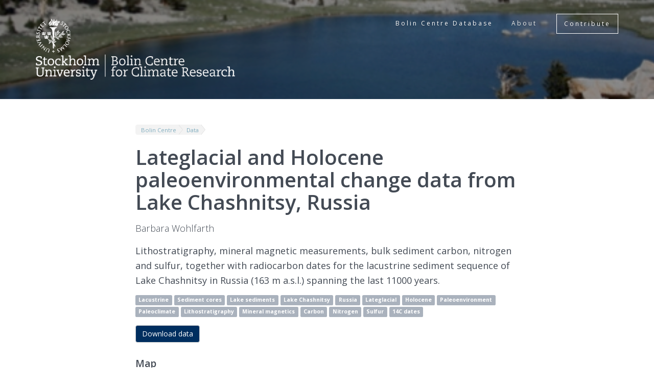

--- FILE ---
content_type: text/html; charset=UTF-8
request_url: https://bolin.su.se/data/?k=Climate%20Russia%20Sulfur%20Sulfur%20Paleoenvironment%20Nitrogen%20Lateglacial%20Paleoclimate%20Holocene%20Carbon%20Paleoclimate%20Carbon%20Sulfur%20Paleoenvironment%20Sulfur%20Russia%20Russia+%22Lake%20Chashnitsy%22
body_size: 6672
content:
<!DOCTYPE html>
<html>
  <head>
    <title>Lateglacial and Holocene paleoenvironmental change data from Lake Chashnitsy, Russia | Bolin Centre Database</title>
    <meta http-equiv="content-type" content="text/html; charset=utf-8" />
    <meta http-equiv="content-style-type" content="text/css" />
    <!-- Favicon on siteconfiguration element -->
    <link rel="shortcut icon" href="img/logo-neg-svensk_ny.gif" />
    <link rel="bookmark" href="img/logo-neg-svensk_ny.gif" />
    <!-- END Favicon on siteconfiguration element -->
    <link rel="schema.DC" href="http://purl.org/dc/elements/1.1/" />
    <meta name="DC.title" content="Lateglacial and Holocene paleoenvironmental change data from Lake Chashnitsy, Russia | Bolin Centre Database" />
    <meta name="DC.creator" content="Bolin Centre for Climate Research, Stockholm University" />
    <meta name="DC.subject" lang="en" content="Lacustrine; Sediment cores; Lake sediments; Lake Chashnitsy; Russia; Lateglacial; Holocene; Paleoenvironment; Paleoclimate; Lithostratigraphy; Mineral magnetics; Carbon; Nitrogen; Sulfur; 14C dates; Earth science > Paleoclimate > Ocean/lake records > Sediments" />
    <meta name="DC.description" content="Lithostratigraphy, mineral magnetic measurements, bulk sediment carbon, nitrogen and sulfur, together with radiocarbon dates for the lacustrine sediment sequence of Lake Chashnitsy in Russia (163 m a.s.l.) spanning the last 11000 years." />
    <meta name="DC.publisher" content="Bolin Centre Database" />
    <meta name="DC.contributor" content="Barbara Wohlfarth" />
    <meta name="DC.date" scheme="W3CDTF" content="2016-10-27T11:51:23+00:00" />
    <meta name="DC.type" content="text" />
    <meta name="DC.format" scheme="IMT" content="text/html" />
    <meta name="DC.identifier" content="https://doi.org/10.17043/wohlfarth-2016-chashnitsy-1" />
    <meta name="DC.language" scheme="RFC1766" content="en" />
    <meta name="description" content="Lithostratigraphy, mineral magnetic measurements, bulk sediment carbon, nitrogen and sulfur, together with radiocarbon dates for the lacustrine sediment sequence of Lake Chashnitsy in Russia (163 m a.s.l.) spanning the last 11000 years." />
    <meta name="keywords" content="Lacustrine; Sediment cores; Lake sediments; Lake Chashnitsy; Russia; Lateglacial; Holocene; Paleoenvironment; Paleoclimate; Lithostratigraphy; Mineral magnetics; Carbon; Nitrogen; Sulfur; 14C dates; Earth science > Paleoclimate > Ocean/lake records > Sediments" />
    <meta name="geo.position" content="59.365893,18.058259" />
    <meta name="geo.placename" content="Stockholm" />
    <meta name="geo.region" content="SE-AB" />
    
    <link rel="stylesheet" type="text/css" href="css/data.css" />

    <meta name="viewport" content="width=device-width,initial-scale=1,maximum-scale=1,user-scalable=no" />
    <link rel="stylesheet" href="css/bolin.css" />
    <link href="https://netdna.bootstrapcdn.com/font-awesome/4.7.0/css/font-awesome.min.css" rel="stylesheet" />
    <link href="//fonts.googleapis.com/css?family=Open+Sans:400,300,600,800,700,400italic,600italic,700italic,800italic,300italic" rel="stylesheet" type="text/css" />
    <script type="application/ld+json"></script>
  </head>
  <body>
    <!-- Fixed menu -->
    <div class="container container-fluid header">
      <nav class="navbar">
        <!-- Brand and toggle get grouped for better mobile display -->
        <div class="navbar-header">
          <div id="logo">
            <a href="https://su.se"><img src="img/bolin_left.png" alt="Stockholm University" class="logo" /></a>
            <a href="https://bolin.su.se" class="full"><img src="img/bolin_left.png" alt="Stockholm University" class="logo" /></a>
          </div>
          <button type="button" class="navbar-toggle collapsed" data-toggle="collapse" data-target="#navigation" aria-expanded="false">
            <span class="sr-only">Toggle navigation</span>
            <span class="icon-bar top-bar"></span>
            <span class="icon-bar middle-bar"></span>
            <span class="icon-bar bottom-bar"></span>
          </button>
        </div>
      
        <!-- Collect the nav links, forms, and other content for toggling -->
        <div class="collapse navbar-collapse" id="navigation">
          <ul class="nav navbar-nav menu">
            <!--
            <li class="active"><a href="http://bolin.su.se" class="active">Bolin Centre for Climate Research <span class="sr-only">(current)</span></a></li>
            <li><a href="./">Home</a></li>
            -->
            <li class="active"><a href="./" class="active">Bolin Centre Database</a></li>
            <li><a href="./support/publish">About</a></li>
            <li><a href="./contribute/" class="highlight">Contribute</a></li>
          </ul>
        </div>
      </nav>
    </div>

    <!-- Full-width head image -->
    <div id="fullimage">
      <div class="slideshow low">
        <div class="slideshow-images">
          <div class="slideshow-image" style="background-image: url('img/lacustrine.png')"></div>
        </div>
      </div>
    </div>
      <div class="container example">
        <div class="row">
          <div class="col-md-8 col-md-offset-2">
            <ol class="breadcrumb breadcrumb-arrow">
              <li><a href="http://bolin.su.se/">Bolin Centre</a></li>
              <li><a href="./">Data</a></li>
            </ol>

<h1>Lateglacial and Holocene paleoenvironmental change data from Lake Chashnitsy, Russia</h1>

            <div class="metadata-info" id="info_tmp:144">

              <p style="margin: 15px 0; font-size: 130%; font-weight: 100; line-height: 160%;">Barbara Wohlfarth</p>

              <p style="font-size: 130%; line-height: 160%;">Lithostratigraphy, mineral magnetic measurements, bulk sediment carbon, nitrogen and sulfur, together with radiocarbon dates for the lacustrine sediment sequence of Lake Chashnitsy in Russia (163 m a.s.l.) spanning the last 11000 years.</p>

<div class="keywords" style="margin-bottom: 1.2em;"><p><a href="./?c=Lacustrine" class="label nounderline textwhite">Lacustrine</a> <a href="./?s=&quot;Sediment cores&quot;" class="label nounderline textwhite">Sediment cores</a> <a href="./?k=&quot;Lake sediments&quot;" class="label nounderline textwhite">Lake sediments</a> <a href="./?k=&quot;Lake Chashnitsy&quot;" class="label nounderline textwhite">Lake Chashnitsy</a> <a href="./?k=Russia" class="label nounderline textwhite">Russia</a> <a href="./?k=Lateglacial" class="label nounderline textwhite">Lateglacial</a> <a href="./?k=Holocene" class="label nounderline textwhite">Holocene</a> <a href="./?k=Paleoenvironment" class="label nounderline textwhite">Paleoenvironment</a> <a href="./?k=Paleoclimate" class="label nounderline textwhite">Paleoclimate</a> <a href="./?k=Lithostratigraphy" class="label nounderline textwhite">Lithostratigraphy</a> <a href="./?k=&quot;Mineral magnetics&quot;" class="label nounderline textwhite">Mineral magnetics</a> <a href="./?k=Carbon" class="label nounderline textwhite">Carbon</a> <a href="./?k=Nitrogen" class="label nounderline textwhite">Nitrogen</a> <a href="./?k=Sulfur" class="label nounderline textwhite">Sulfur</a> <a href="./?k=&quot;14C dates&quot;" class="label nounderline textwhite">14C dates</a> </p></div>

<a href="data/Wohlfarth-2016-Chashnitsy.xlsx" class="btn btn-su">Download data</a>

            <div id="map-container">
              <h4>Map</h4>
              <div id="map"></div>
            </div>

<h4>Citation</h4>
<p>Barbara Wohlfarth (2016) Lateglacial and Holocene paleoenvironmental change data from Lake Chashnitsy, Russia. Dataset version 1. Bolin Centre Database. <a href="https://doi.org/10.17043/wohlfarth-2016-chashnitsy-1">https://doi.org/10.17043/wohlfarth-2016-chashnitsy-1</a></p>

<a name="citations"></a><h4>References</h4>
<p>Wohlfarth, B., Tarasov, P., Bennike, O., Lacourse T., Subetto, D., Torssander, P. & Romanenko, F. 2006. Late glacial and Holocene palaeoenvironmental changes in the Rostov-Yaroslavl' area, West Central Russia. Journal of Paleolimnology, 35, 543-569. <a href="https://doi.org/10.1007/s10933-005-3240-4">https://doi.org/10.1007/s10933-005-3240-4</a></p><p></p><p>Wohlfarth, B., Lacourse, T., Bennike, O., Subetto, D. A., Demidov, I., Filimonova, L., Tarasov, P. & Sapelko, T. 2007: Climatic and environmental changes in NW Russia between 15,000 and 8000 cal yr BP: a review. Quaternary Science Reviews, 26, 1871-1883. <a href="https://doi.org/10.1016/j.quascirev.2007.04.005">https://doi.org/10.1016/j.quascirev.2007.04.005</a></p>
<h4>Data description</h4>
<p>The data file (xlsx) contains the following tabs: Read me, Lithostratigraphy, Mineral magnetics and CNS, ¹⁴C dates.</p>

</div>

<div id="data-browser">
</div>

            <div class="list-group">
              <div class="list-group-item active">
                <h4 class="list-group-item-heading">Contact information</h4>
              </div>

              <div class="list-group-item">
                <h5 class="list-group-item-heading">Email address</h5>
                <span id="e836022946">[javascript protected email address]</span><script type="text/javascript">/*<![CDATA[*/eval("var a=\"9kEHdIh48g-JcxbFVLYua@eZBs_AX21roT.ywQM5Of6Pz0SlGWDKjvmip3tqC+NRU7n\";var b=a.split(\"\").sort().join(\"\");var c=\"6ft6ftfERiGjSftCGxl0iEq+Eq0\";var d=\"\";var s=\"?subject=Lateglacial and Holocene paleoenvironmental change data from Lake Chashnitsy, Russia\";var l=\"barbara.wohlfarth@geo.su.se\";var t=\"&body=Concerning the dataset Lateglacial and Holocene paleoenvironmental change data from Lake Chashnitsy, Russia published at https://bolin.su.se/data/wohlfarth-2016-chashnitsy-1\";for(var e=0;e<c.length;e++)d+=b.charAt(a.indexOf(c.charAt(e)));document.getElementById(\"e836022946\").innerHTML=\"<a href=\\\"mailto:\"+d+s+t+\"\\\">\"+l+\"</a>\"")/*]]>*/</script>
              </div>

              <div class="list-group-item">
                <h5 class="list-group-item-heading">Phone number</h5>
                <p class="list-group-item-text">+46-8-164883</p>
              </div>

              <div class="list-group-item">
                <h5 class="list-group-item-heading">Postal address</h5>
                <p class="list-group-item-text">
Barbara Wohlfarth<br>
Department of Geological Sciences<br>Stockholm University<br>
SE-106 91 Stockholm<br>Sweden

                </p>
              </div>

	    </div>
            <div class="list-group">
              <div class="list-group-item active">
	        <a name="details"></a><h4 class="list-group-item-heading">Metadata</h4>
              </div>

              <div class="list-group-item">
                <h5 class="list-group-item-heading">GCMD science keywords</h5>
                <p class="list-group-item-text">Earth science > Paleoclimate > Ocean/lake records > Sediments</p>
              </div>

              <div class="list-group-item">
                <h5 class="list-group-item-heading">GCMD location</h5>
                <p class="list-group-item-text">Continent > Europe > Eastern Europe > Russian Federation</p>
              </div>

              <div class="list-group-item">
                <h5 class="list-group-item-heading">Status</h5>
                <p class="list-group-item-text">Completed</p>
              </div>

              <div class="list-group-item">
                <h5 class="list-group-item-heading">Dataset language</h5>
                <p class="list-group-item-text">English</p>
              </div>

              <div class="list-group-item">
                <h5 class="list-group-item-heading">Project</h5>
                <p class="list-group-item-text">Funding agencies: Swedish Institute (380/78) and Royal Swedish Academy of Sciences.</p>
              </div>

              <div class="list-group-item">
                <h5 class="list-group-item-heading">Publisher</h5>
                <p class="list-group-item-text">Bolin Centre Database</p>
              </div>

              <div class="list-group-item">
                <h5 class="list-group-item-heading">Dataset version</h5>
                <p class="list-group-item-text">1</p>
              </div>

              <div class="list-group-item">
                <h5 class="list-group-item-heading">Use limitations</h5>
                <p class="list-group-item-text">None</p>
              </div>

              <div class="list-group-item">
                <h5 class="list-group-item-heading">DOI</h5>
                <p class="list-group-item-text">10.17043/wohlfarth-2016-chashnitsy-1</p>
              </div>

              <div class="list-group-item">
                <h5 class="list-group-item-heading">Published</h5>
                <p class="list-group-item-text">2016-10-27 13:51:23</p>
              </div>
            </div>

            <div class="list-group">
              <div class="list-group-item active">
	        <h4 class="list-group-item-heading">Export metadata</h4>
              </div>
              <div class="list-group-item">
                <h5 class="list-group-item-heading">DataCite</h5>
                <p class="list-group-item-text"><a href="export.php?n=wohlfarth-2016-chashnitsy-1&type=datacite&format=xml">XML</a></p>
              </div>
              <div class="list-group-item">
                <h5 class="list-group-item-heading">schema.org</h5>
                <p class="list-group-item-text"><a href="export.php?n=wohlfarth-2016-chashnitsy-1&type=schema.org">json</a></p>
              </div>
              <div class="list-group-item">
                <h5 class="list-group-item-heading">Native</h5>
                <p class="list-group-item-text"><a href="export.php?n=wohlfarth-2016-chashnitsy-1">json</a></p>
              </div>
            </div>
          </div>
        </div>
      </div>



    <!--[if lt IE 9]>
      <script src="js/html5shiv.js"></script>
      <script src="js/respond.min.js"></script>
    <![endif]-->
    <script src="https://ajax.googleapis.com/ajax/libs/jquery/1.12.4/jquery.min.js"></script>
    <script type="text/javascript" src="js/ga.js"></script>
    <script type="text/javascript" src="js/site.min.js"></script>
    <script type="text/javascript">
        // Trigger background change on navbar collapse
        $('#navigation').on('show.bs.collapse', function () {
          $('.header').css('background-color', '#002e5f');
        });
        $('#navigation').on('hide.bs.collapse', function () {
          $('.header').css('background-color', '');
        });
    </script>

<script type="text/javascript">
//<![CDATA[
var UrlJSON = new Array();
var datasetShown = new Array();
for (var i = 1; i <= 144; i++) {
  datasetShown[i] = true;
}
//]]>
</script>
    <link rel="stylesheet" href="https://unpkg.com/leaflet@1.7.1/dist/leaflet.css" integrity="sha512-xodZBNTC5n17Xt2atTPuE1HxjVMSvLVW9ocqUKLsCC5CXdbqCmblAshOMAS6/keqq/sMZMZ19scR4PsZChSR7A==" crossorigin=""/>
    <script src="https://unpkg.com/leaflet@1.7.1/dist/leaflet.js" integrity="sha512-XQoYMqMTK8LvdxXYG3nZ448hOEQiglfqkJs1NOQV44cWnUrBc8PkAOcXy20w0vlaXaVUearIOBhiXZ5V3ynxwA==" crossorigin=""></script>
    <script src="https://unpkg.com/proj4@2.6.3/dist/proj4-src.js"></script>
    <script src="https://unpkg.com/proj4leaflet@1.0.2/src/proj4leaflet.js"></script>
    <style>
.leaflet-popup-content a {
  display: block;
  font-size: 120%;
}
    </style>
    <script>
var map;
var features = [];
window.onload = function() {
  map = changeProjection();

  UrlJSON.forEach(function(url) {
    downloadJSON(url, map);
  });

  var mapcDiv = $('#map-container');
  var mapcDivOffset = mapcDiv.offset();
  var mapDiv = $('#map');
  var mapDivHeight = mapDiv.height();
  var iconFull = $('#map-container .glyphicon-resize-full');
  var iconSmall = $('#map-container .glyphicon-resize-small');
  mapcDiv.css('z-index', 1000);
  if (
    $('#searchresults').length > 0 &&
    $('#searchresults').height() > ($('#map-container').height()+$('#map-container').prev().height()) &&
    (
      $('.device-lg').is(':visible') ||
      $('.device-md').is(':visible')
    )
  ) {
    mapcDiv.affix({
      offset: {
        top: mapcDivOffset.top,
        bottom: $(document).height() -
          mapcDiv.parent().position().top-mapcDiv.parent().prev().height() + 15
      }
    });
    mapcDiv.on('affix.bs.affix', function(e) {
      mapcDiv.css('width', mapcDiv.parent().width());
      mapcDiv.parent().css('top', mapcDiv.height());
    });
    mapcDiv.on('affix-top.bs.affix', function(e) {
      mapcDiv.parent().css('top', 0);
    });
  }

  //FULL SCREEN 
  var c = 1;
  $('#map-container .list-group-item-heading').click(function() {
    c++;
  
    // Odd -> Full Screen 
    if (c % 2 == 0) {
      var mapbounds = map.getBounds();
      mapcDivOffset = mapcDiv.offset();
      mapcDiv.addClass('fixed');
      mapcDiv.css('width', mapcDiv.parent().width());
      mapcDiv.offset(mapcDivOffset);
      mapcDivFixedOffset = mapcDiv.position();
      mapcDiv.animate({
        width: '100%', height: '100%', top: 0, left: 0
      }, 300, function() {
        mapDiv.outerHeight($(window).height()-mapDiv.position().top);
        map.invalidateSize();
        map.fitBounds(mapbounds);
      });
      iconFull.hide();
      iconSmall.show();
    }
  
    // Even -> Exit Full Screen 
    if (c % 2 != 0){
      var mapbounds = map.getBounds();
      mapcDiv.animate({
        width: mapcDiv.parent().width(),
        height: mapDivHeight+mapDiv.position().top,
        top: mapcDivFixedOffset.top,
        left: mapcDivFixedOffset.left
      }, 300, function() {
        mapcDiv.removeClass('fixed');
        mapDiv.height(mapDivHeight);
        if (!mapcDiv.hasClass('affix')) {
          mapcDiv.css('width', 'initial');
        }
        mapcDiv.css('top', 'initial');
        map.invalidateSize();
        map.fitBounds(mapbounds);
      });
      iconFull.show();
      iconSmall.hide();
    }
  });
  if (location.hash === "#map") {
    $('#map-container .list-group-item-heading').click();
  }
}
function affixFixWidth() {
  $('#map-container').width($('#map-container').parent().width());
}
$(window).ready(function () {
  affixFixWidth();
});
$(window).resize(function () {
  affixFixWidth();
});
function downloadJSON(url, map) {
  $.getJSON(url, function(data) {
    if (
      (data.features && data.features.length > 0 && UrlJSON.length == 1) ||
      (data.features && data.features.length < 1000 && UrlJSON.length > 1)
    ) {
      var color = colors[data.id % colors.length];
      var style_large = {
        color: color,
        weight: 3,
        opacity: 0.7,
        fillColor: color,
        fillOpacity: 0.4,
        radius: 4
      };
      var style_small = {
        color: color,
        weight: 1,
        opacity: 0.7,
        fillColor: color,
        fillOpacity: 0.4,
        radius: 2
      };
      var style = style_large;
      if (UrlJSON.length > 1) {
        style = style_small;
      }
      var keys = 0;
      var lastLayer;
      var feature = L.geoJson(data, {
        style: style,
        defaultStyle: style,
        pointToLayer: function (feature, latlng) {
          return L.circleMarker(latlng, style);
        },
        onEachFeature: function (feature, layer) {
          if (feature.properties) {
            var popupContent = "";
            if (UrlJSON.length > 1 && data.name) {
              popupContent = '<a href="' + data.url + '">' + data.name + '</a>';
            }
            for (var k in feature.properties) {
              var v = String(feature.properties[k]);
              popupContent += '<b>' + k + '</b>: ' + v + '<br>';
              keys++;
              lastLayer = layer;
            }
            if (popupContent.length > 0) {
              layer.bindPopup(popupContent);
            }
          }
        },
      });
      if (keys == 1 && UrlJSON.length == 1) {
        if (lastLayer._layers) {
          lastLayer.eachLayer(function(layer) {
            layer.unbindPopup();
          });
        }
        else {
          lastLayer.unbindPopup();
        }
      }
      features[data.id] = feature;
      bounds = new L.LatLngBounds();
      features.forEach(function (f) {
        bounds.extend(f.getBounds());
      });
      if (UrlJSON.length == 1) {
        if (bounds.getSouth() > 65 && bounds.getNorth() > 65) {
          map = changeProjection('N');
        }
        else if (bounds.getSouth() < -65 && bounds.getNorth() < -65) {
          map = changeProjection('S');
        }
      }

      queFitBounds();
      feature.addTo(map);
    }
    else if (UrlJSON.length == 1) {
      $('#map-container').hide();
    }
  });
}
currentBounds = null;
function queFitBounds() {
  if (!currentBounds) {
    currentBounds = map.getBounds();
    map.fitBounds(bounds, {padding: [20, 20], maxZoom: 4});
    if (map.getZoom() === 0) {
      map.setView([0, 0]);
    }
    window.setTimeout(function () {
      currentBounds = null;
    }, 30);
  }
  else {
    window.setTimeout(function () {
      queFitBounds();
    }, 10);
  }
}
function changeProjection(proj) {
  var mapOpts = {
    center: [0, 0],
    zoom: 1,
    maxZoom: 18
  };
  var template = "//bolin.su.se/maps/" + "{layer}/{z}/{x}/{y}.png";  
  var layerOpts = {
    layer: "gebco",
    maxZoom: 8,
    continuousWorld: true,
    attribution: 'Map data from <a href="http://www.gebco.net/">Gebco</a>'
  };

  var EPSG3996 = new L.Proj.CRS(
    "EPSG:3996",
    "+proj=stere +lat_0=90 +lat_ts=75 +lon_0=0 +k=1 " +
    "+x_0=0 +y_0=0 " +
    "+datum=WGS84 +units=m +no_defs", {
      origin: [-12497046.268844699487090, -12497046.268844699487090],
      resolutions: [97633.1739753492, 48816.5869876746, 24408.2934938373, 12204.1467469187, 6102.07337345933, 3051.03668672966, 1525.51834336483, 762.759171682416, 381.379585841208, 190.689792920604, 95.344896460302, 47.672448230151, 23.8362241150755, 11.9181120575377, 5.95905602876887, 2.97952801438444, 1.48976400719222, 1],
      bounds: L.bounds([
        [-12497046.268844699487090, -12497046.268844699487090],
        [12497046.268844699487090, 12497046.268844699487090]
      ])
    }
  );
  var EPSG32761 = new L.Proj.CRS(
    "EPSG:32761",
    "+proj=stere +lat_0=-90 +lat_ts=-75 +lon_0=0 +k=1 " +
    "+x_0=12497046.268844699487090 +y_0=12497046.268844699487090 " +
    "+datum=WGS84 +units=m +no_defs", {
      origin: [0, 0],
      resolutions: [97633.1739753492, 48816.5869876746, 24408.2934938373, 12204.1467469187, 6102.07337345933, 3051.03668672966, 1525.51834336483, 762.759171682416, 381.379585841208, 190.689792920604, 95.344896460302, 47.672448230151, 23.8362241150755, 11.9181120575377, 5.95905602876887, 2.97952801438444, 1.48976400719222, 1],
      bounds: L.bounds([
        [-12497046.268844699487090, -12497046.268844699487090],
        [12497046.268844699487090, 12497046.268844699487090]
      ])
    }
  );

  if (map && typeof map.getZoom == 'function') {
    map.remove();
  }
  if (proj == 'N') {
    mapOpts.center = [90, 0];
    mapOpts.crs = EPSG3996;
    /// layerOpts.layer = "gebco_nps";
    layerOpts.layer = "ibcao32";
    layerOpts.tms = true;
    layerOpts.noWrap = true;
  }
  else if (proj == 'S') {
    mapOpts.center = [-90, 0];
    mapOpts.crs = EPSG32761;
    layerOpts.layer = "gebco_sps";
    layerOpts.tms = true;
    layerOpts.noWrap = true;
  }

  map = L.map("map", mapOpts);
  var layer = L.tileLayer(template, layerOpts);
  map.addLayer(layer);

  map.scrollWheelZoom.disable();
  map.on('mouseover', function() { setTimeout(function () { map.scrollWheelZoom.enable(); }, 500); });
  map.on('mouseout', function() { map.scrollWheelZoom.disable(); });

  return map;
}
colors = [
  '#ffff00',
  '#fffd00',
  '#fff800',
  '#fff300',
  '#ffee00',
  '#ffe900',
  '#ffe400',
  '#ffdf00',
  '#ffda00',
  '#ffd500',
  '#ffd000',
  '#ffcb00',
  '#ffc600',
  '#ffc100',
  '#ffbc00',
  '#ffb700',
  '#ffb200',
  '#ffad00',
  '#ffa800',
  '#ffa300',
  '#ff9e00',
  '#ff9900',
  '#ff9400',
  '#ff8f00',
  '#ff8a00',
  '#ff8500',
  '#ff8000',
];
    </script>
<script type="text/javascript">
  UrlJSON.push("geojson_simplified.php?name=wohlfarth-2016-chashnitsy-1");
  ga("send", "pageview", "geojson_simplified.php?name=wohlfarth-2016-chashnitsy-1");
</script>
    <div class="device-xs visible-xs"></div>
    <div class="device-sm visible-sm"></div>
    <div class="device-md visible-md"></div>
    <div class="device-lg visible-lg"></div>
  </body>
</html>


--- FILE ---
content_type: text/css
request_url: https://bolin.su.se/data/css/bolin.css
body_size: 2609
content:
/*
TODO
*/

@import url("flat.min.css");
@import url("v7.css");

.h1, .h2, .h3, .h4, .h5, .h6, h1, h2, h3, h4, h5, h6 {
  font-weight: 600;
}
.h1, h1 {
  font-size: 40px;
}
@media (max-width: 768px) {    
  .h1, h1 {
    font-size: 29px;
  }
}
.h2, h2 {
  font-size: 30px;
  padding-top: inherit;
  padding-bottom: inherit;
}
.h3, h3 {
  font-size: 25px;    
}
h1, h2, h3 {
  margin-top: 20px;
  margin-bottom: 10px;
}
.h5, h5 {
  font-size: 15px;    
}
.h4, .h5, .h6, h4, h5, h6 {
  margin-bottom: 0px;
}
#browse .h4, #browse h4 {
  margin-top: 0px;
  padding: 0;
}
@media (max-width: 768px) {    
  #browse .h4, #browse h4 {
    font-size: 14px;
  }
  #browse .jumbotron-contents {
    padding: 10px;
  }
}
h3.download {
  margin-bottom: 0;
}

.nounderline {
  text-decoration: none !important;
}
.textwhite {
  color: white !important;
}


.docs-header {
  padding-top: initial;
  border-top: initial;
  background: initial;
  background-color: #002e5f;
}
.topic {
  position: relative;
  padding: 15px 0 10px;
}
@media (min-width: 768px) {
  .topic {
    padding: 25px 0 13px;
  }
}
.docs-header .topic .container {
  height: 60px;
}
@media (min-width: 768px) {
  .docs-header .topic .container {
    height: 130px;
  }
}
.logo-mini img {
  height: 60px;
}
img.logotype {
  margin-left: 0 !important;
  margin-right: 0 !important;
}
img.logotype.bolin {
  margin-top: 25px;
  padding-left: 10px;
}
@media (min-width: 768px) {
  img.logotype.bolin {
    margin-top: 90px;
    padding-left: 0;
  }
}

.navbar-default {
  min-height: initial;
  border: initial;
  background-color: #e4e4e2;
  border-color: #002e5f;
}

.navbar > .container {
  margin-top: -4px;
}

.navbar {
  margin-bottom: 0;
}
.navbar-nav {
  margin-left: -15px;
}
.navbar-default .navbar-nav > li {
  margin-bottom: initial;
}
.navbar-default .navbar-nav > li > a {
  padding-top: 5px;
  padding-bottom: 5px;
  line-height: 20px;
  font-size: 110%;
  font-weight: 500;
  color: #005b7f;
  text-decoration: none;
  border-top: 0 !important;
}
@media (min-width: 768px) {    
  .navbar-default .navbar-nav > li > a {
    border-top: solid 4px #002e5f !important;
  }
}
.navbar-default .navbar-nav > li > a {
  border-top: solid 4px #002e5f;
}

.navbar-default .navbar-nav > li > a:hover,
.navbar-default .navbar-nav > li > a:focus {
  color: #005b7f;
  text-decoration: underline;
}
@media (max-width: 768px) {    
  .navbar-default .navbar-nav > li > a:hover,
  .navbar-default .navbar-nav > li > a:focus {
    background-color: initial;
  }
}
.navbar-default .navbar-nav > .active > a, 
.navbar-default .navbar-nav > .active > a:hover, 
.navbar-default .navbar-nav > .active > a:focus {
  color: #005b7f;
  background-color: #fff;
  border-top-color: #fff !important;
}
.navbar-default .navbar-nav > .open > a, 
.navbar-default .navbar-nav > .open > a:hover, 
.navbar-default .navbar-nav > .open > a:focus {
  color: #005b7f;
  background-color: #D5D5D5;
}
/*
.navbar-toggle {
}
.navbar-toggle .icon-bar {
  background-color: #fff;
}
.navbar-toggle:focus,
.navbar-toggle:hover,
.navbar-toggle.active,
.navbar-toggle:active {
  background-color: #fff;
  border-color: #fff;
}
.navbar-toggle:focus .icon-bar,
.navbar-toggle:hover .icon-bar {
  background-color: #002e5f;
}
*/
.navbar .navbar-form {
  margin-top: -7.5px;
  margin-bottom: 7.5px;  
}
.navbar .form-control {
  width: 100%;
  height: initial;
  padding: 1px 12px;
}
@media (min-width: 768px) {
  .navbar .navbar-form {
    margin-top: 7px;
    margin-bottom: 2px;  
  }
  .navbar .form-control {
    width: 132px;
  }
}
.form-control:focus {
  border-color: #002e5f;
}
@media (max-width: 768px) {    
  .navbar-form.navbar-right {
    border: none;
  }
}
.navbar .search-only .search-icon {
  font-size: 18px;
  line-height: 20px;
}

/*
.carousel .item {
  -webkit-transition: opacity 1s;
  -moz-transition: opacity 1s;
  -ms-transition: opacity 1s;
  -o-transition: opacity 1s;
  transition: opacity 1s;
}
.carousel .item.image {
  background-image: url(../img/earth.png);
  background-repeat: no-repeat;
  background-size: cover;
  background-position: center center;
  height: 300px;
}
@media (max-width: 768px) {
  .carousel .item.image {
    height: 150px;
  }
}
#headimage.small .carousel .item.image {
  height: 150px;
}

.carousel .active.left,
.carousel .active.right {
    left: 0;
    opacity: 0;
    z-index: 2;
}
.carousel .next, .carousel .prev {
    left: 0;
    opacity: 1;
    z-index: 1;
}
.carousel-control {
  color: #fff !important;
  background-image: none !important;
}
*/
.headimage .container.text {
  height: 300px;
}
@media (max-width: 768px) {
  .headimage .container.text {
    height: 150px;
  }
}
#headimage.small .container.text {
  height: 150px;
}
.headimage .container {
  position: relative;
}
/*
.carousel-inner {
  position: absolute;
  top: 0;
}
.headimage .carousel-caption {
  bottom: 0;
  left: 0;
  text-align: left;
  padding-left: 15px;
  padding-right: 15px;
}
.headimage .carousel-caption a {
  color: #fff;
}
@media (max-width: 768px) {
  .headimage .carousel-caption {
    padding-bottom: 10px;
  }
}
#headimage.small .carousel-caption {
  padding-bottom: 10px;
}
*/
.absolute-right {
  right: 0;
  text-align: right;
}
@media (max-width: 992px) {    
  .headimage .absolute-right {
    position: static;
    margin-bottom: -40px;
    margin-left: -15px;
    margin-right: -15px;
    padding-bottom: 0;
  }
}
.headimage img {
  min-width: 100%;
  height: 300px !important;
}
@media (max-width: 768px) {
  .headimage img {
    height: 150px !important;
  }
}
#headimage.small img {
  height: 150px !important;
}

.btn-arrow {
  padding-top: 15px;
  padding-bottom: 15px;
  font-size: 170%;
  text-align: left;
}
.carousel-caption .btn-arrow {
  padding-top: 5px;
  padding-bottom: 5px;
  font-size: 150%;
  text-align: left;
}
@media (max-width: 992px) {    
.btn-arrow {
  padding-top: 5px;
  padding-bottom: 5px;
  font-size: 120%;
  text-align: left;
}
}
.btn-arrow:after {
  font-family: 'Glyphicons Halflings';
  content: "\e258";
  float: right;
}
.btn-atmosphere.active,
.btn-atmosphere:active,
.btn-atmosphere:focus,
.btn-atmosphere:hover,

.btn-su {
  margin-bottom: 15px;
  background-color: #002e5f;
  border-color: #ccc;
  color: #fff !important;
  text-decoration: none !important;
}
@media (min-width: 1200px) {    
  #topimage .btn-su:not(:last-child) {
    margin-bottom: 38px;
  }
}
.btn-su.active,
.btn-su:active,
.btn-su:focus,
.btn-su:hover,
.open>.dropdown-toggle.btn-su {
  background-color: #003b7a;
  border-color: #adadad;
  color: #fff;
  text-decoration: underline !important;
}
.btn-su.active,
.btn-su:active,
.open>.dropdown-toggle.btn-su {
  background-image: none;
}
.btn-su.disabled,
.btn-su.disabled.active,
.btn-su.disabled:active,
.btn-su.disabled:focus,
.btn-su.disabled:hover,
.btn-su[disabled],
.btn-su[disabled].active,
.btn-su[disabled]:active,
.btn-su[disabled]:focus,
.btn-su[disabled]:hover,
fieldset[disabled] .btn-su,
fieldset[disabled] .btn-su.active,
fieldset[disabled] .btn-su:active,
fieldset[disabled] .btn-su:focus,
fieldset[disabled] .btn-su:hover {
  border-color: #ccc;
}
.btn-su .badge {
  background-color: #fff;
}


.btn-atmosphere {
  background-color: #9bb2ce;
}
.btn-atmosphere.active,
.btn-atmosphere:active,
.btn-atmosphere:focus,
.btn-atmosphere:hover,
.open>.dropdown-toggle.btn-atmosphere {
  background-color: #afc6e2;
}
.btn-atmosphere.disabled,
.btn-atmosphere.disabled.active,
.btn-atmosphere.disabled:active,
.btn-atmosphere.disabled:focus,
.btn-atmosphere.disabled:hover,
.btn-atmosphere[disabled],
.btn-atmosphere[disabled].active,
.btn-atmosphere[disabled]:active,
.btn-atmosphere[disabled]:focus,
.btn-atmosphere[disabled]:hover,
fieldset[disabled] .btn-atmosphere,
fieldset[disabled] .btn-atmosphere.active,
fieldset[disabled] .btn-atmosphere:active,
fieldset[disabled] .btn-atmosphere:focus,
fieldset[disabled] .btn-atmosphere:hover {
  background-color: #afc6e2;
}
.btn-atmosphere .badge {
  color: #9bb2ce;
}
.btn-atmosphere .badge {
  background-color: #fff;
}

.btn-marine {
  background-color: #acdee6;
}
.btn-marine.active,
.btn-marine:active,
.btn-marine:focus,
.btn-marine:hover,
.open>.dropdown-toggle.btn-marine {
  background-color: #c0f2fa;
}
.btn-marine.disabled,
.btn-marine.disabled.active,
.btn-marine.disabled:active,
.btn-marine.disabled:focus,
.btn-marine.disabled:hover,
.btn-marine[disabled],
.btn-marine[disabled].active,
.btn-marine[disabled]:active,
.btn-marine[disabled]:focus,
.btn-marine[disabled]:hover,
fieldset[disabled] .btn-marine,
fieldset[disabled] .btn-marine.active,
fieldset[disabled] .btn-marine:active,
fieldset[disabled] .btn-marine:focus,
fieldset[disabled] .btn-marine:hover {
  background-color: #c0f2fa;
}
.btn-marine .badge {
  color: #acdee6;
}
.btn-marine .badge {
  background-color: #fff;
}

.btn-terrestrial {
  background-color: #d95e00;
}
.btn-terrestrial.active,
.btn-terrestrial:active,
.btn-terrestrial:focus,
.btn-terrestrial:hover,
.open>.dropdown-toggle.btn-terrestrial {
  background-color: #ed7214;
}
.btn-terrestrial.disabled,
.btn-terrestrial.disabled.active,
.btn-terrestrial.disabled:active,
.btn-terrestrial.disabled:focus,
.btn-terrestrial.disabled:hover,
.btn-terrestrial[disabled],
.btn-terrestrial[disabled].active,
.btn-terrestrial[disabled]:active,
.btn-terrestrial[disabled]:focus,
.btn-terrestrial[disabled]:hover,
fieldset[disabled] .btn-terrestrial,
fieldset[disabled] .btn-terrestrial.active,
fieldset[disabled] .btn-terrestrial:active,
fieldset[disabled] .btn-terrestrial:focus,
fieldset[disabled] .btn-terrestrial:hover {
  background-color: #ed7214;
}
.btn-terrestrial .badge {
  color: #d95e00;
}
.btn-terrestrial .badge {
  background-color: #fff;
}

.btn-lacustrine {
  background-color: #a3a86b;
}
.btn-lacustrine.active,
.btn-lacustrine:active,
.btn-lacustrine:focus,
.btn-lacustrine:hover,
.open>.dropdown-toggle.btn-lacustrine {
  background-color: #b7bc7f;
}
.btn-lacustrine.disabled,
.btn-lacustrine.disabled.active,
.btn-lacustrine.disabled:active,
.btn-lacustrine.disabled:focus,
.btn-lacustrine.disabled:hover,
.btn-lacustrine[disabled],
.btn-lacustrine[disabled].active,
.btn-lacustrine[disabled]:active,
.btn-lacustrine[disabled]:focus,
.btn-lacustrine[disabled]:hover,
fieldset[disabled] .btn-lacustrine,
fieldset[disabled] .btn-lacustrine.active,
fieldset[disabled] .btn-lacustrine:active,
fieldset[disabled] .btn-lacustrine:focus,
fieldset[disabled] .btn-lacustrine:hover {
  background-color: #b7bc7f;
}
.btn-lacustrine .badge {
  color: #a3a86b;
}
.btn-lacustrine .badge {
  background-color: #fff;
}

.breadcrumb-arrow {
  background-color: transparent;
  opacity: 0.5;
  font-size: 80%;
  height: 20px;
  line-height: 20px;
}
.breadcrumb-arrow:hover,
.breadcrumb-arrow:focus,
.breadcrumb-arrow:active {
  opacity: 1;
}
.breadcrumb-arrow li a {
  height: 20px;
  padding: 0 5px 0 15px;
  background-color: #e7e7e7;
  border-color: #e7e7e7;
  line-height: 20px;
  color: #005b7f;
}
.breadcrumb-arrow li:first-child a {
  padding: 0 5px 0 10px;
}
.breadcrumb-arrow li a:hover,
.breadcrumb-arrow li a:focus,
.breadcrumb-arrow li a:active {
  background-color: #002e5f;
  border-color: #002e5f;
  color: #fff;
}
.breadcrumb-arrow li a:before {
  right: -7px;
  border-top-width: 10px;
  border-bottom-width: 10px;
  border-left-width: 8px;
  border-left-color: #e7e7e7;
}
.breadcrumb-arrow li a:hover:before,
.breadcrumb-arrow li a:focus:before,
.breadcrumb-arrow li a:active:before {
  border-left-color: #002e5f;
}
.breadcrumb-arrow li a:after {
  right: -8px;
  border-top-width: 10px;
  border-bottom-width: 10px;
  border-left-width: 8px;
  border-left-color: #c2c2c2;
}

.form-control.strong {
  border-width: 5px;
  padding: 15px;
}
span.twitter-typeahead, .tt-menu {
  width: 100%;
}
.tt-menu {
  border: solid 5px #dfdfdf;
}
.selecter .selecter-item {
  border-color: #dfdfdf;
}
.selecter .selecter-item:hover,
.selecter .selecter-item.active {
  background-color: #002e5f;
  color: #fff
}

a.jumbotron {
  text-decoration: none;
}
a.jumbotron:hover,
a.jumbotron:focus,
a.jumbotron:active {
  color: #7d7d7d;
  text-decoration: underline;
}
a .jumbotron.highlight:hover,
a .jumbotron.highlight:focus,
a .jumbotron.highlight:active {
  background-color: #002e5f;
}
a .jumbotron.highlight:hover h4,
a .jumbotron.highlight:focus h4,
a .jumbotron.highlight:active h4 {
  color: #fff;
}

a.list-group-item,
a.list-group-item {
  text-decoration: none;
}
a.list-group-item.protected {
  background-color: #f08f90;
}
a.list-group-item:focus .list-group-item-heading,
a.list-group-item:hover .list-group-item-heading {
  text-decoration: underline;
}
a.list-group-item:focus,
a.list-group-item:hover,
a.list-group-item:hover .list-group-item-heading {
  background-color: #002e5f !important;
  color: #fff !important;
}
.list-group-item.active,
.list-group-item.active:focus,
.list-group-item.active:hover,
.list-group-item.active:hover .list-group-item-heading {
  background-color: #b2c0cf !important;
  border-color: #b2c0cf !important;
}
.list-group-item-heading {
  margin-bottom: 0;
  padding-bottom: 1px;
}
#searchresults .list-group-item-heading:hover {
  color: #fff !important;
}
#searchresults .list-group-item-text {
  font-weight: 200;
}

#map-container.affix {
  top: 0;
}
#map-container.affix-bottom {
  position: relative;
}
#map {
  height: 300px;
}
.fixed {
  position: fixed;
}

.site-footer.logo {
  padding: 20px 0 10px;
  border-top: initial;
  background-color: #002e5f;
  color: #fff;
}
.site-footer.logo .logotype {
  margin-top: -11px;
}
@media (max-width: 768px) {    
  .site-footer.logo .links {
    padding-top: 1em;
  }
}
.site-footer.padding-bottom {
  padding-bottom: 40px;
}
.site-footer.old {
  background-color: #dfdfdf;
}
